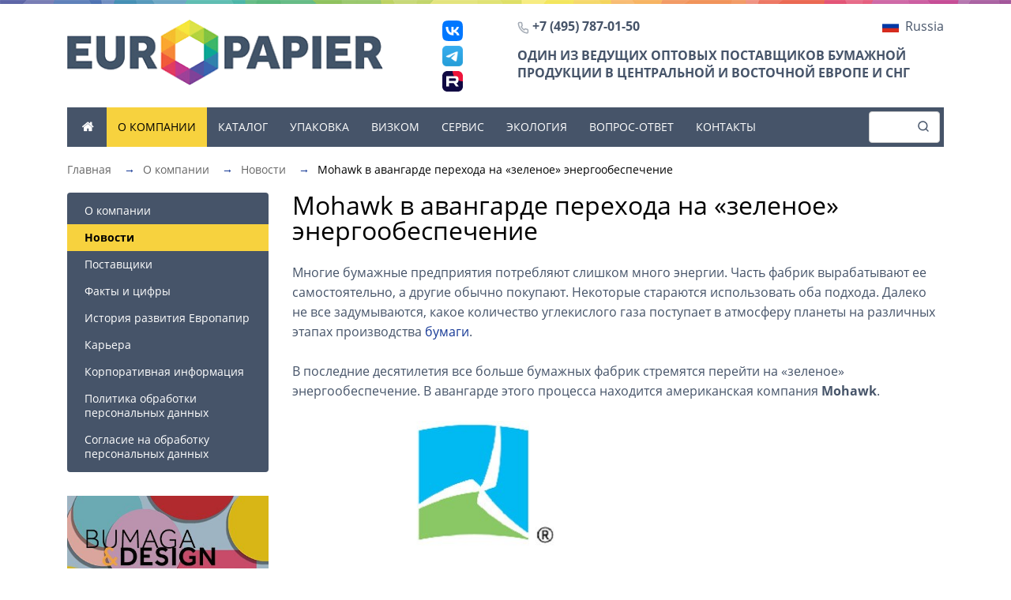

--- FILE ---
content_type: text/html; charset=UTF-8
request_url: https://europapier.ru/news/art265.html
body_size: 6860
content:
<!DOCTYPE html><html lang="ru"><head>
<title>Mohawk - лидер перехода на «зеленое» энергообеспечение</title>
<meta name="viewport" content="width=device-width, initial-scale=1">
<meta name="description" content="Mohawk, который производит дизайнерские бумаги премиум-класса, является одним из лидеров в области охраны окружающей среды." />
<meta http-equiv="Content-Type" content="text/html; charset=utf-8" />
<meta name="yandex-verification" content="e0ea6f6b30b86f09" />

<link rel="apple-touch-icon" sizes="180x180" href="/d/img/apple-touch-icon.png">
<link rel="icon" type="image/png" sizes="32x32" href="/d/img/favicon-32x32.png">
<link rel="icon" type="image/png" sizes="16x16" href="/d/img/favicon-16x16.png">

<link rel="stylesheet" href="/d/dist/css/all.min.css?v=5.10" type="text/css">
<link rel="stylesheet" href="/d/css/print.css" type="text/css" media="print"/>
<script defer src="/req/imask/imask.js?v=5.10"></script>
<script defer src="/d/dist/js/all.min.js?v=5.10"></script>
                                        <link rel="canonical" href="https://europapier.ru/news/art265.html" />
                        <link rel= "dns-prefetch" href="https://mc.yandex.ru" />
<link rel= "dns-prefetch" href="https://www.youtube.com" />
<link rel= "dns-prefetch" href="https://kraken.rambler.ru" />
<link rel= "dns-prefetch" href="https://st.top100.ru" />
<link rel= "dns-prefetch" href="https://counter.yadro.ru" />
<link rel= "dns-prefetch" href="https://connect.facebook.net" />
<link rel= "dns-prefetch" href="https://www.facebook.com" />
<link rel= "dns-prefetch" href="https://vk.com" />
<link rel= "dns-prefetch" href="https://www.google-analytics.com" />
<link rel= "dns-prefetch" href="https://www.google.com" />
<link rel= "dns-prefetch" href="https://stats.g.doubleclick.net" />

<script type="application/ld+json">
{
  "@context": "https://schema.org",
  "@type": "Organization",
  "url": "https://europapier.ru",
  "logo": "https://europapier.ru/d/img/logo.png"
}
</script>

</head><body class="index_page"><div class="sticky-its"><div class="rainbow"></div><div class="container-lg"><div class="section section-top"><div class="country-change" id="country-change">
    <div class="country-header">
        <h5>Выбор страны и языка</h5>
    </div>
    <ul class="list-unstyled">
                    <li class="language-link">
                    <a href="https://europapier.com" rel="nofollow">
                        <span>
                            <span class="flag-icon flag-icon-flag-icon flag-icon-int box-shadow"></span>
                            <span class="font-weight-bold">International</span>
                        </span>
                    </a>
                </li>
                    <li class="language-link">
                    <a href="https://www.europapier.at" rel="nofollow">
                        <span>
                            <span class="flag-icon flag-icon-flag-icon flag-icon-at box-shadow"></span>
                            <span class="font-weight-bold">Austria</span>
                        </span>
                    </a>
                </li>
                    <li class="language-link">
                    <a href="https://www.europapier.ba" rel="nofollow">
                        <span>
                            <span class="flag-icon flag-icon-flag-icon flag-icon-ba box-shadow"></span>
                            <span class="font-weight-bold">Bosnia &amp; Herzegowina</span>
                        </span>
                    </a>
                </li>
                    <li class="language-link">
                    <a href="https://www.europapier.bg" rel="nofollow">
                        <span>
                            <span class="flag-icon flag-icon-flag-icon flag-icon-bg box-shadow"></span>
                            <span class="font-weight-bold">Bulgaria</span>
                        </span>
                    </a>
                </li>
                    <li class="language-link">
                    <a href="https://www.europapier.hr" rel="nofollow">
                        <span>
                            <span class="flag-icon flag-icon-flag-icon flag-icon-hr box-shadow"></span>
                            <span class="font-weight-bold">Croatia</span>
                        </span>
                    </a>
                </li>
                    <li class="language-link">
                    <a href="https://www.europapier.cz" rel="nofollow">
                        <span>
                            <span class="flag-icon flag-icon-flag-icon flag-icon-cz box-shadow"></span>
                            <span class="font-weight-bold">Czech Republic</span>
                        </span>
                    </a>
                </li>
                    <li class="language-link">
                    <a href="https://www.europapier.hu" rel="nofollow">
                        <span>
                            <span class="flag-icon flag-icon-flag-icon flag-icon-hu box-shadow"></span>
                            <span class="font-weight-bold">Hungary</span>
                        </span>
                    </a>
                </li>
                    <li class="language-link">
                    <a href="https://www.europapier.pl" rel="nofollow">
                        <span>
                            <span class="flag-icon flag-icon-flag-icon flag-icon-pl box-shadow"></span>
                            <span class="font-weight-bold">Poland</span>
                        </span>
                    </a>
                </li>
                    <li class="language-link">
                    <a href="https://www.europapier.ro" rel="nofollow">
                        <span>
                            <span class="flag-icon flag-icon-flag-icon flag-icon-ro box-shadow"></span>
                            <span class="font-weight-bold">Romania</span>
                        </span>
                    </a>
                </li>
                    <li class="language-link">
                    <a href="/" rel="nofollow">
                        <span>
                            <span class="flag-icon flag-icon-flag-icon flag-icon-ru box-shadow"></span>
                            <span class="font-weight-bold">Russia</span>
                        </span>
                    </a>
                </li>
                    <li class="language-link">
                    <a href="https://www.europapier.rs" rel="nofollow">
                        <span>
                            <span class="flag-icon flag-icon-flag-icon flag-icon-rs box-shadow"></span>
                            <span class="font-weight-bold">Serbia</span>
                        </span>
                    </a>
                </li>
                    <li class="language-link">
                    <a href="https://www.europapier.sk" rel="nofollow">
                        <span>
                            <span class="flag-icon flag-icon-flag-icon flag-icon-sk box-shadow"></span>
                            <span class="font-weight-bold">Slovakia</span>
                        </span>
                    </a>
                </li>
                    <li class="language-link">
                    <a href="https://www.europapier.si" rel="nofollow">
                        <span>
                            <span class="flag-icon flag-icon-flag-icon flag-icon-si box-shadow"></span>
                            <span class="font-weight-bold">Slovenia</span>
                        </span>
                    </a>
                </li>
                    <li class="language-link">
                    <a href="https://www.europapier.ua" rel="nofollow">
                        <span>
                            <span class="flag-icon flag-icon-flag-icon flag-icon-ua box-shadow"></span>
                            <span class="font-weight-bold">Ukraine</span>
                        </span>
                    </a>
                </li>
            </ul>
</div><div class="row page-top">
    <div class="col-md-12 col-top-line">
        <div class="row row-logo">
            <div class="col-8 col-sm-6 mb-2 col-lg-5">
                                    <a href="/" class="logo" title="Europapier"><img src="/d/img/logo.png"  alt="Europapier"/></a>
                            </div>
            <div class="col-4 col-sm-6 mb-2 text-left text-sm-right d-sm-block d-lg-none pt-3 pt-sm-0">
                                <a href="#country-change" class="country-change-link"><span class="flag-icon flag-icon-ru"></span>Russia</a>
                                            </div>
            <div class="col-lg-1 d-none d-lg-block d-xl-block">
                                    <div class="soc_icons vertical">
                                                                                                    <a class="icon vk" href="https://www.vk.com/europapier" title="ВКонтакте" target="_blank" rel="nofollow"></a>
                                                                            <a class="icon telegram" href="https://t.me/europapier_cis" title="Telegram" target="_blank" rel="nofollow"></a>
                                                                                                    <a class="icon rutube" href="https://rutube.ru/channel/25942961/" title="Rutube" target="_blank" rel="nofollow"></a>
                                            </div>
                            </div>
            <div class="col-lg-6">
                <div class="row">
                    <div class="col-md-12 mb-3">
                        <div class="row row-top-contacts">
                            <div class="col-lg-6 col-md-12">
                                                                    <div class="phone">
                                        <img class="phone-ico" src="/d/img/phone-ico.png"/>
                                        <a href="tel:+74957870150">+7 (495) 787-01-50</a>
                                    </div>
                                                            </div>
                            <div class="col-md-6 text-right d-none d-lg-block d-xl-block">
                                                                <a href="#country-change" class="country-change-link"><span class="flag-icon flag-icon-ru"></span>Russia</a>
                                                            </div>
                        </div>
                    </div>
                    <div class="col-md-12">
                        <div class="text-big">
                            ОДИН ИЗ ВЕДУЩИХ ОПТОВЫХ ПОСТАВЩИКОВ БУМАЖНОЙ ПРОДУКЦИИ
                            В ЦЕНТРАЛЬНОЙ И ВОСТОЧНОЙ ЕВРОПЕ И СНГ
                        </div>
                    </div>
                </div>
            </div>
            <div class="col-lg-1 d-md-block d-lg-none">
                                    <div class="soc_icons mt10">
                                                                                                    <a class="icon vk" href="https://www.vk.com/europapier" title="ВКонтакте" target="_blank" rel="nofollow"></a>
                                                                            <a class="icon telegram" href="https://t.me/europapier_cis" title="Telegram" target="_blank" rel="nofollow"></a>
                                                                                                    <a class="icon rutube" href="https://rutube.ru/channel/25942961/" title="Rutube" target="_blank" rel="nofollow"></a>
                                            </div>
                            </div>
        </div>
    </div>
    <div class="sticky-its-small">
    <div class="col-md-12 col-top-menu">
        <div class="main_menu navbar-expand-lg"><div class="d-none d-lg-block d-xl-block"><ul><li class="first"><a href="/"><span class="icon"></span></a></li><li><a href="/about/" class="checked">О компании</a></li><li><a href="/catalog/">Каталог</a></li><li><a href="/upakovka/">Упаковка</a></li><li><a href="/viscom/">Визком</a></li><li><a href="/sklad_i_dostavka/">Сервис</a></li><li><a href="/ecology/">Экология</a></li><li><a href="/faq/">Вопрос-ответ</a></li><li><a href="/contacts/">Контакты</a></li></ul></div><div class="d-md-block d-lg-none"><button class="navbar-toggler collapsed" type="button" data-toggle="collapse" data-target="#collapsibleNavbar"><span class="toggler-icon"></span><div class="toggler-info">Меню</div></button><ul class="collapse navbar-collapse" id="collapsibleNavbar"><li class="first"><a href="/"><span class="icon"></span></a></li><li><a href="/about/" class="checked">О компании</a></li><li><a href="/catalog/">Каталог</a></li><li><a href="/upakovka/">Упаковка</a></li><li><a href="/viscom/">Визком</a></li><li><a href="/sklad_i_dostavka/">Сервис</a></li><li><a href="/ecology/">Экология</a></li><li><a href="/faq/">Вопрос-ответ</a></li><li><a href="/contacts/">Контакты</a></li></ul></div><div class="show_search"><div class="icon"></div></div></div><div class="search_wrap hidden"  itemscope itemtype="https://schema.org/WebSite"><meta itemprop="url" content="https://europapier.ru"/><form method="GET" action="/search_result/" itemprop="potentialAction" itemscope itemtype="https://schema.org/SearchAction"><meta itemprop="target" content="https://europapier.ru/search_result/?search={search}"/><div class="field_cont margin-right-0"><input itemprop="query-input"  class="make_search" data-pid="925898643" name="search" type="text" autocomplete="off" value="" placeholder=""></div><div class="block_search_but"><div class="icon"></div><input type="" value="" class="search_submit show_search" title="Найти"/></div></form><div class="sr_box" data-pid="925898643"></div></div>
    </div>
    </div>
</div></div></div></div><div class="container-lg"><div class="section section-content-line"><div class="row"><div class="col-md-12"><div class="nav nav-breadcrumbs" itemscope itemtype="https://schema.org/BreadcrumbList"><div class="item-prop" itemprop="itemListElement" itemscope  itemprop="itemListElement" itemtype="https://schema.org/ListItem"><meta itemprop="position" content="1" /><a href="/"  itemprop="item"><span itemprop="name">Главная</span></a></div> <span class="rarr">&nbsp;&rarr;&nbsp;</span><div class="item-prop" itemprop="itemListElement" itemscope=""  itemtype="https://schema.org/ListItem"><a href="/about/" itemprop="item"><span itemprop="name">О компании</span></a><meta itemprop="position" content="2" /><span class="rarr">&nbsp;&rarr;&nbsp;</span></div><div class="item-prop" itemprop="itemListElement" itemscope=""  itemtype="https://schema.org/ListItem"><a href="/news/" itemprop="item"><span itemprop="name">Новости</span></a><meta itemprop="position" content="3" /><span class="rarr">&nbsp;&rarr;&nbsp;</span></div><div class="item-prop" itemprop="itemListElement" itemscope=""  itemtype="https://schema.org/ListItem"><span itemprop="name">Mohawk в авангарде перехода на «зеленое» энергообеспечение</span><meta itemprop="position" content="4" /></div></div></div></div></div><div class="section section-content-main"><div class="row"><div class="col-sm-12 col-md-3"><div class="d-none d-md-block d-lg-block">
            <div class="side_menu">
            <ul><li><a href="/about/">О компании</a></li><li class="checked active"><span>Новости</span></li><li class=""><a href="/postavshiki/">Поставщики</a></li><li class=""><a href="/fakty_i_cifry/">Факты и цифры</a></li><li class=""><a href="/istoriya_razvitiya_evropapir_/">История развития Европапир</a></li><li class=""><a href="/kar_era/">Карьера</a><ul><li class=""><a href="/vacancies/">Вакансии в Москве</a></li><li class=""><a href="/vakansii_v_regionah/">Вакансии в регионах</a></li><li class=""><a href="/istorii_uspeha/">Истории успеха</a></li></ul></li><li class=""><a href="/korporativnaya_informaciya/">Корпоративная информация</a></li><li class=""><a href="/politika_obrabotki_personal_nyh_dannyh/">Политика обработки персональных данных</a></li><li class=""><a href="/coglasie_na_obrabotku_personal_nyh_dannyh/">Cогласие на обработку персональных данных</a></li></ul>        </div>
    </div>
<div class="d-block d-md-none d-lg-none">
            <div class="side_menu side_menu_m">
                            <a href="javascript://" class="menu_checked_info_a click-show" data-show=".menu-m-body">
                    <div class="menu_checked_info">
                        Новости
                    </div>
                    <span class="menu_arrow" ></span>
                </a>
                        <div class="menu-m-body out-click-hide" style="display: none;">
                <span class="menu_arrow_up click-hide" data-hide=".menu-m-body"></span>
            <ul><li><a href="/about/">О компании</a></li><li class="checked active"><span>Новости</span></li><li class=""><a href="/postavshiki/">Поставщики</a></li><li class=""><a href="/fakty_i_cifry/">Факты и цифры</a></li><li class=""><a href="/istoriya_razvitiya_evropapir_/">История развития Европапир</a></li><li class=""><a href="/kar_era/">Карьера</a><ul><li class=""><a href="/vacancies/">Вакансии в Москве</a></li><li class=""><a href="/vakansii_v_regionah/">Вакансии в регионах</a></li><li class=""><a href="/istorii_uspeha/">Истории успеха</a></li></ul></li><li class=""><a href="/korporativnaya_informaciya/">Корпоративная информация</a></li><li class=""><a href="/politika_obrabotki_personal_nyh_dannyh/">Политика обработки персональных данных</a></li><li class=""><a href="/coglasie_na_obrabotku_personal_nyh_dannyh/">Cогласие на обработку персональных данных</a></li></ul>            </div>
        </div>
    </div><div class="d-none d-md-block d-lg-block mt-3 mb-3">
<a href="https://bumagadesign.ru/" target="_blank" rel="nofollow"><img src="https://europapier.ru/allimages/202103/bumaga_design_banner(4095-HmXrQ).jpg" alt="<Блог Бумага и дизайн" /></a>
</div></div><div class="col-sm-12 col-md-9"><div class="block0"><div class="module_cont text_module"><h1>Mohawk в авангарде перехода на «зеленое» энергообеспечение</h1><div class="text"><p>Многие бумажные предприятия потребляют слишком много энергии. Часть фабрик вырабатывают ее самостоятельно, а другие обычно покупают. Некоторые стараются использовать оба подхода. Далеко не все задумываются, какое количество углекислого газа поступает в атмосферу планеты на различных этапах производства <a href="https://europapier.ru/catalog/" target="_blank">бумаги</a>.</p>

<p>В последние десятилетия все больше бумажных фабрик стремятся перейти на &laquo;зеленое&raquo; энергообеспечение. В авангарде этого процесса находится американская компания <strong>Mohawk</strong>.</p>

<p><img alt="Mohawk выпускает дизайнерские бумаги премиум-класса" src="/allimages/201901/Mohawk_windpower__(2813-vb3Fw).jpg" style="width: 450px; height: 314px;" /></p>

<p>100% электроэнергии, применяемой на производстве, покупается у лидеров ветроэнергетики. Поэтому пачки бумаги маркируются знаком <strong>&laquo;Mohawk windpower&raquo;</strong>. Mohawk использует усовершенствованные паровые установки, которые намного уменьшают число загрязнителей воздуха, ограничивают вредные выбросы в атмосферу до уровня, который не меняется с ростом производства. Компания принимает участие в государственных программах исследования по сохранению энергии. Она смогла отказаться от применения хлора для отбеливания, очень ответственно подходит к использованию воды, всегда очищая ее перед сбросом. Благодаря этому компании Mohawk удалось завоевать репутацию лидера в сфере охраны окружающей среды.</p>

<p>У Mohawk отсутствуют собственные лесные хозяйства потому, что все бумаги компании производятся из вторичного сырья. Mohawk выпускает превосходные <strong><a href="https://europapier.ru/dizajnerskie_bumagi/" target="_blank">дизайнерские бумаги</a></strong> премиум-класса: гладкие или с тиснением, белые и цветные. Их все можно приобрести в компании <strong>Европапир</strong>: <a href="https://europapier.ru/catalog/?filter%5Bd%5D%5B2%5D%5B408%5D=408" target="_blank">europapier.ru/catalog</a>.</p>
</div></div></div><div class="dotted_delimiter_line"><div></div></div><div><a href="//europapier.ru/politika_obrabotki_personal_nyh_dannyh/" target="_self"><strong>Политика обработки персональных данных</strong></a></div></div></div></div><div class="section section-content-line"><div class="row"><div class="col-md-12"><div class="module_cont text_module"><h1></h1><div class="text"></div></div></div></div></div></div><footer class="footer">
    <div class="rainbow"></div>
    <div class="container-lg">
        <div class="footer-up-block d-none d-md-block">
            <div class="row">
                <div class="col-md-3">
                    <div class="title"><a href="/catalog/">Каталог</a></div>
<ul class="footer-list">
    <li><a href="/bumaga_/">Бумага</a></li>
    <li><a href="/karton/">Картон</a></li>
    <li><a href="/konverty_/">Конверты</a></li>
    <li><a href="/samokleyashiesya_materialy_/">Самоклеящиеся материалы</a></li>
    <li><a href="/samokopiruyushiesya_materialy/">Самокопирующиеся материалы</a></li>
    <li><a href="/perepletnye_materialy_/">Переплетные материалы</a></li>
    <li><a href="/inter_ernaya_pechat_/">Интерьерная печать</a></li>
    <li><a href="/bumaga_dlya_shirokoformatnoj_pechati/">Материалы для широкоформатной печати</a></li>
</ul>
                </div>
                <div class="col-md-3">
                    <div class="title"><a href="/sklad_i_dostavka/">Сервис</a></div>
<ul class="footer-list">
    <li><a href="/sklad_i_dostavka/">Склад и доставка</a></li>
    <li><a href="/pretenzii/">Претензии</a></li>
</ul>
<br/><br/>
<div class="title"><a href="/ecology/">Экология</a></div>
<ul class="footer-list">
    <li><a href="/ohrana_okruzhayushej_sredy/">Охрана окружающей среды</a></li>
    <li><a href="/ekologicheskaya_otvetstsvennost_/">Экологическая ответственность</a></li>
</ul>
                </div>
                <div class="col-md-3">
                    <div class="title"><a href="/about/">О компании</a></div>
<ul class="footer-list">
    <li><a href="/news/">Новости</a></li>
        <li><a href="/postavshiki/">Поставщики</a></li>
    <li><a href="/fakty_i_cifry/">Факты и цифры</a></li>
    <li><a href="/istoriya_razvitiya_evropapir_/">История развития Европапир</a></li>
    <li><a href="/kar_era/">Карьера</a></li>
    <li><a href="/korporativnaya_informaciya/">Корпоративная информация</a></li>
    <li><a href="/politika_obrabotki_personal_nyh_dannyh/">Политика обработки персональных данных</a></li>
    <li><a href="/coglasie_na_obrabotku_personal_nyh_dannyh/">Cогласие на обработку персональных данных</a></li>
</ul>
                </div>
                <div class="col-md-3">
                    <div class="title"><a href="https://formula-bumagi.ru/">Магазин ФОРМУЛА БУМАГИ &reg;</a></div>

<ul class="footer-list">
	<li><a href="/usloviya_obmena_i_vozvrata/">Условия обмена и возврата</a></li>
	<li><a href="/rezka_bumagi/">Резка бумаги в магазине</a></li>
	<li><a href="https://europapier.ru/dizajnerskaya_bumaga/product1681.html">Веера и образцы материалов</a></li>
	<li><a href="/kak_nas_najti/">ФОРМУЛА БУМАГИ &reg; в Москве</a></li>
	<li><a href="/firmennyj_magazin_v_sankt_peterburge/">ФОРМУЛА БУМАГИ &reg; в Санкт-Петербурге</a></li>
	<li><a href="/formula_bumagi_v_novosibirske/">ФОРМУЛА БУМАГИ &reg; в Новосибирске</a></li>
	<li><a href="/firmennyj_magazin_v_krasnodare/">ФОРМУЛА БУМАГИ &reg; в Краснодаре</a></li>
</ul>

                </div>
                <div class="col-md-12">
                    <hr>
                </div>
            </div>
        </div>

        <div class="row">
            <div class="col-sm-6 col-md-3">
                <div class="footer_copyright mt10 mt-md-0">
                    © Europapier. 2026<br/>
                    ООО «Европапир»
                </div>
            </div>
            <div class="col-sm-6 col-md-3">
                                    <div class="soc_icons horizontal mb-3">
                                                                                                    <a class="icon vk" href="https://www.vk.com/europapier" title="ВКонтакте" target="_blank" rel="nofollow"></a>
                                                                            <a class="icon telegram" href="https://t.me/europapier_cis" title="Telegram" target="_blank" rel="nofollow"></a>
                                                                                                    <a class="icon rutube" href="https://rutube.ru/channel/25942961/" title="Rutube" target="_blank" rel="nofollow"></a>
                                            </div>
                            </div>
            <div class="col-sm-8 col-md-3">
                <div class="mb-3 d-none d-md-block"><a href="/sitemap/">Карта сайта</a></div>
            </div>
            <div class="col-sm-4 col-md-3 mb10">
                <div class="mediaidea">
                    Создание сайта<br/>
                    <a href="https://mediaidea.ru" target="_blank">mediaidea</a>
                </div>
            </div>
        </div>
    </div>
<!-- Yandex.Metrika -->
<noscript><div><img src="https://mc.yandex.ru/watch/41045404" style="position:absolute; left:-9999px;" alt="" /></div></noscript>
<!-- Top100 (Kraken) Counter -->
<noscript><img src="//counter.rambler.ru/top100.cnt?pid=4473715" alt="Топ-100" /></noscript>
<!-- Facebook Pixel Code -->
<noscript><img height="1" width="1" style="display:none"
  src="https://www.facebook.com/tr?id=2004091643231227&ev=PageView&noscript=1"
/></noscript>
<!-- Rating@Mail.ru counter -->
<noscript><div>
<img src="//top-fwz1.mail.ru/counter?id=2893350;js=na" style="border:0;position:absolute;left:-9999px;" alt="" />
</div></noscript>
<!-- ВКонтакте Pixel Code -->
<noscript><img src="https://vk.com/rtrg?p=VK-RTRG-533870-gvyC9" style="position:fixed; left:-999px;" alt=""/></noscript><script type="text/javascript" >
setTimeout(function() {

//Yandex.Metrika counter
   (function(m,e,t,r,i,k,a){m[i]=m[i]||function(){(m[i].a=m[i].a||[]).push(arguments)};
   m[i].l=1*new Date();k=e.createElement(t),a=e.getElementsByTagName(t)[0],k.async=1,k.src=r,a.parentNode.insertBefore(k,a)})

   (window, document, "script", "https://mc.yandex.ru/metrika/tag.js", "ym");

   ym(41045404, "init", {
        clickmap:true,
        trackLinks:true,
        accurateTrackBounce:true,
        webvisor:true,
        ecommerce:"dataLayer"
   });

//Facebook Pixel Code
!function(f,b,e,v,n,t,s)
{if(f.fbq)return;n=f.fbq=function(){n.callMethod?
n.callMethod.apply(n,arguments):n.queue.push(arguments)};
if(!f._fbq)f._fbq=n;n.push=n;n.loaded=!0;n.version='2.0';
n.queue=[];t=b.createElement(e);t.async=!0;
t.src=v;s=b.getElementsByTagName(e)[0];
s.parentNode.insertBefore(t,s)}(window, document,'script',
'https://connect.facebook.net/en_US/fbevents.js');
fbq('init', '2784835111801836');
fbq('track', 'PageView');

//ВКонтакте Pixel Code
!function () {
var t = document.createElement("script");
t.type = "text/javascript", t.async = !0, t.src = "https://vk.com/js/api/openapi.js?168", t.onload = function () {
VK.Retargeting.Init("VK-RTRG-533870-gvyC9"), VK.Retargeting.Hit()
}, document.head.appendChild(t)
}();

//GoogleAnalytics
  (function(i,s,o,g,r,a,m){i['GoogleAnalyticsObject']=r;i[r]=i[r]||function(){
  (i[r].q=i[r].q||[]).push(arguments)},i[r].l=1*new Date();a=s.createElement(o),
  m=s.getElementsByTagName(o)[0];a.async=1;a.src=g;m.parentNode.insertBefore(a,m)
  })(window,document,'script','https://www.google-analytics.com/analytics.js','ga');
  ga('create', 'UA-88471720-1', 'auto');
  ga('send', 'pageview');

//Rambler top100
    (function (w, d, c) {
    (w[c] = w[c] || []).push(function() {
        var options = {
            project: 4473715
        };
        try {
            w.top100Counter = new top100(options);
        } catch(e) { }
    });
    var n = d.getElementsByTagName("script")[0],
    s = d.createElement("script"),
    f = function () { n.parentNode.insertBefore(s, n); };
    s.type = "text/javascript";
    s.async = true;
    s.src =
    (d.location.protocol == "https:" ? "https:" : "http:") +
    "//st.top100.ru/top100/top100.js";

    if (w.opera == "[object Opera]") {
    d.addEventListener("DOMContentLoaded", f, false);
} else { f(); }
})(window, document, "_top100q");

//Facebook Pixel Code
  !function(f,b,e,v,n,t,s)
  {if(f.fbq)return;n=f.fbq=function(){n.callMethod?
  n.callMethod.apply(n,arguments):n.queue.push(arguments)};
  if(!f._fbq)f._fbq=n;n.push=n;n.loaded=!0;n.version='2.0';
  n.queue=[];t=b.createElement(e);t.async=!0;
  t.src=v;s=b.getElementsByTagName(e)[0];
  s.parentNode.insertBefore(t,s)}(window, document,'script',
  'https://connect.facebook.net/en_US/fbevents.js');
  fbq('init', '2004091643231227');
  fbq('track', 'PageView');

//LiveInternet counter
new Image().src = "//counter.yadro.ru/hit?r"+
escape(document.referrer)+((typeof(screen)=="undefined")?"":
";s"+screen.width+"*"+screen.height+"*"+(screen.colorDepth?
screen.colorDepth:screen.pixelDepth))+";u"+escape(document.URL)+
";"+Math.random();

//Rating@Mail.ru counter
var _tmr = window._tmr || (window._tmr = []);
_tmr.push({id: "2893350", type: "pageView", start: (new Date()).getTime()});
(function (d, w, id) {
  if (d.getElementById(id)) return;
  var ts = d.createElement("script"); ts.type = "text/javascript"; ts.async = true; ts.id = id;
  ts.src = (d.location.protocol == "https:" ? "https:" : "http:") + "//top-fwz1.mail.ru/js/code.js";
  var f = function () {var s = d.getElementsByTagName("script")[0]; s.parentNode.insertBefore(ts, s);};
  if (w.opera == "[object Opera]") { d.addEventListener("DOMContentLoaded", f, false); } else { f(); }
})(document, window, "topmailru-code");

}, 2500)
</script>

</footer></body></html>